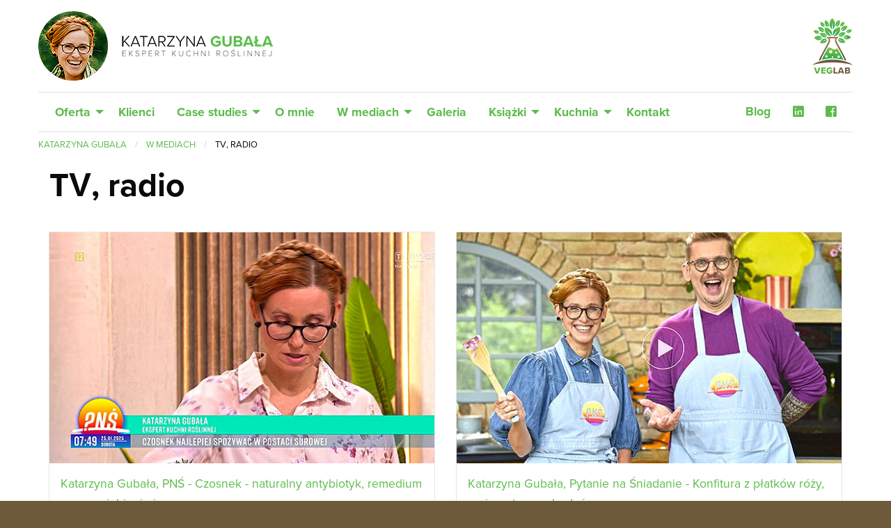

--- FILE ---
content_type: text/html; charset=UTF-8
request_url: https://www.katarzynagubala.pl/katarzyna-gubala-tv-radio.html
body_size: 7977
content:
<!doctype html>
<html class="no-js" lang="pl">
<head>
<meta charset="utf-8" />
<meta http-equiv="x-ua-compatible" content="ie=edge">
<meta name="viewport" content="width=device-width, initial-scale=1.0" />
<title>Katarzyna Gubała w TV i radio</title>
<link rel="stylesheet" href="css/css.css" />
<link rel="stylesheet" href="https://pro.fontawesome.com/releases/v5.2.0/css/regular.css" integrity="sha384-g3XsWx0Sqi7JIjLKVnwUxEvqrxTMQPIf3PN+vTdWY2AhduP/rnj0rw89v0nbD4Ro" crossorigin="anonymous">
<link rel="stylesheet" href="https://pro.fontawesome.com/releases/v5.2.0/css/brands.css" integrity="sha384-Ei2oxwH0wpwmp7KPdhYnajC5fWDdMENOjDw9OfzWvcFcOGn0Egy+L5AAculaqBbD" crossorigin="anonymous">
<link rel="stylesheet" href="https://pro.fontawesome.com/releases/v5.2.0/css/fontawesome.css" integrity="sha384-4eP+1rYQmuI3hxrmyE+GT/EIiNbF4R85ciN3jMpmIh+bU5Hz2IU7AdcVe+JS+AJz" crossorigin="anonymous">
<link href="favicon.ico" rel="icon" type="image/x-icon" />
 
<!-- Global site tag (gtag.js) - Google Analytics --> 
<script async src="https://www.googletagmanager.com/gtag/js?id=UA-190477-34"></script> 
<script>
  window.dataLayer = window.dataLayer || [];
  function gtag(){dataLayer.push(arguments);}
  gtag('js', new Date());

  gtag('config', 'UA-190477-34');
</script> 
<!-- Global site tag (gtag.js) - Google Analytics --> 
<script async src="https://www.googletagmanager.com/gtag/js?id=G-DYKK3QVHFS"></script> 
<script>
  window.dataLayer = window.dataLayer || [];
  function gtag(){dataLayer.push(arguments);}
  gtag('js', new Date());

  gtag('config', 'G-DYKK3QVHFS');
</script> 

</head>
<body class="background-footer">
 
<script type="text/javascript">
(function(window, document, dataLayerName, id) {
window[dataLayerName]=window[dataLayerName]||[],window[dataLayerName].push({start:(new Date).getTime(),event:"stg.start"});var scripts=document.getElementsByTagName('script')[0],tags=document.createElement('script');
function stgCreateCookie(a,b,c){var d="";if(c){var e=new Date;e.setTime(e.getTime()+24*c*60*60*1e3),d="; expires="+e.toUTCString()}document.cookie=a+"="+b+d+"; path=/"}
var isStgDebug=(window.location.href.match("stg_debug")||document.cookie.match("stg_debug"))&&!window.location.href.match("stg_disable_debug");stgCreateCookie("stg_debug",isStgDebug?1:"",isStgDebug?14:-1);
var qP=[];dataLayerName!=="dataLayer"&&qP.push("data_layer_name="+dataLayerName),isStgDebug&&qP.push("stg_debug");var qPString=qP.length>0?("?"+qP.join("&")):"";
tags.async=!0,tags.src="//andromedia.containers.piwik.pro/"+id+".js"+qPString,scripts.parentNode.insertBefore(tags,scripts);
!function(a,n,i){a[n]=a[n]||{};for(var c=0;c<i.length;c++)!function(i){a[n][i]=a[n][i]||{},a[n][i].api=a[n][i].api||function(){var a=[].slice.call(arguments,0);"string"==typeof a[0]&&window[dataLayerName].push({event:n+"."+i+":"+a[0],parameters:[].slice.call(arguments,1)})}}(i[c])}(window,"ppms",["tm","cm"]);
})(window, document, 'dataLayer', 'd98514d9-676f-591e-b06d-e6440a8eae73');
</script>
<noscript>
<iframe src="//andromedia.containers.piwik.pro/d98514d9-676f-591e-b06d-e6440a8eae73/noscript.html" height="0" width="0" style="display:none;visibility:hidden"></iframe>
</noscript>

<div class="background">
  <div class="grid-container"> 
    

<div id="logo-wrapper">
  <div class="grid-x align-middle">
    <div class="cell small-10 medium-10 large-10">
      <section id="top" data-magellan-target="top"></section>
      <div id="logo-1"><a href="/"><img src="gfx/Katarzyna_Gubala.png" alt="Katarzyna Gubała"/></a></div>
    </div>
    <div class="cell small-2 medium-2 large-2">
      <div id="logo-2"><a href="/"><img src="gfx/VegLab.png" alt="VegLab"/></a></div>
    </div>
  </div>
</div>
<div id="menu-wrapper">
  <div class="menu-container" data-sticky-container>
    <div class="sticky" data-sticky data-sticky-on="small" data-margin-top="0">
      <div class="grid-x">
        <div class="cell small-12 hide-for-large">
          <div class="title-bar" data-responsive-toggle="responsive-menu" data-hide-for="large">
            <button class="menu-icon" type="button" data-toggle="responsive-menu"></button>
            <div class="title-bar-title" data-toggle="responsive-menu">Menu</div>
          </div>
        </div>
        <div class="cell small-12 large-12">
          <div class="top-bar stacked-for-medium" id="responsive-menu" data-animate="hinge-in-from-top hinge-out-from-top">
            <div class="top-bar-left"><ul class="vertical large-horizontal menu" data-responsive-menu="large-dropdown"><li><a href="oferta.html" title="VEGLAB - szkolenia, eventy, warsztaty kuchni roślinnej">Oferta</a><ul class="vertical menu show-for-large"><li><a href="szkolenia-kuchni-roslinnej-horeca.html" title="Szkolenia kuchni roślinnej HoReCa, profesjonalna kuchnia wege">Szkolenia HoReCa</a></li><li><a href="warsztaty-kulinarne.html" title="Warsztaty kulinarne kuchni roślinnej dla firm">Warsztaty kulinarne</a></li><li><a href="eventy.html" title="Eventy kulinarne, pokazy kulinarne dla firm">Eventy</a></li><li><a href="tworzenie-weganskiego-menu.html" title="Tworzenie wegańskiego menu dla restauracji">Tworzenie wegańskiego menu</a></li><li><a href="outsourcing-redakcyjny.html" title="Outsourcing redakcyjny, agencja custom publishing">Outsourcing redakcyjny</a></li><li><a href="oferta.html" title="VEGLAB - szkolenia, eventy, warsztaty kuchni roślinnej">Więcej...</a></li></ul></li><li><a href="klienci.html" title="Klienci firmy VEGLAB">Klienci</a></li><li><a href="case-studies.html" title="Case studies">Case studies</a><ul class="vertical menu show-for-large"><li><a href="menu-roslinne-na-wesele-szkolenie-hotelu-i-restauracji-korona-w-rybniku.html" title="Menu roślinne na wesele szkolenie Hotelu i Restauracji Korona w Rybniku">Menu roślinne na wesele szkolenie Hotelu i Restauracji Korona w Rybniku</a></li><li><a href="szkolenie-z-kuchni-wege-hoteli-nalezacych-do-sieci-vhm-na-pomorzu.html" title="Szkolenie z kuchni wege hoteli należących do sieci VHM na Pomorzu">Szkolenie z kuchni wege hoteli należących do sieci VHM na Pomorzu</a></li><li><a href="wegetarianin-w-podrozy-szkolenie-nauczycieli-szkoly-gastronomicznej-z-kalisza.html" title="Wegetarianin w podróży szkolenie nauczycieli szkoły gastronomicznej z Kalisza">Wegetarianin w podróży szkolenie nauczycieli szkoły gastronomicznej z Kalisza</a></li><li><a href="katarzyna-gubala-po-raz-kolejny-ambasadorka-festiwalu-polska-od-kuchni.html" title="Katarzyna Gubała po raz kolejny ambasadorką Festiwalu Polska od kuchni">Katarzyna Gubała po raz kolejny ambasadorką Festiwalu Polska od kuchni</a></li><li><a href="konkurs-kuchni-weganskiej-dla-profesjonalistow-zloty-karczoch-2025.html" title="Konkurs kuchni wegańskiej dla profesjonalistów ZŁOTY KARCZOCH 2025">Konkurs kuchni wegańskiej dla profesjonalistów ZŁOTY KARCZOCH 2025</a></li><li><a href="case-studies.html" title="Case studies">Więcej...</a></li></ul></li><li><a href="firma.html" title="Profesjonalne szkolenia dla restauracji i hoteli dotyczące kuchni roślinnej">O mnie</a></li><li id="current"><a href="w-mediach.html" title="Katarzyna Gubała w mediach">W mediach</a><ul class="vertical menu show-for-large"><li><a href="katarzyna-gubala-tv-radio.html" title="Katarzyna Gubała w TV i radio">TV, radio</a></li><li><a href="prasa.html" title="Katarzyna Gubała w prasie">Prasa</a></li></ul></li><li><a href="galeria.html" title="Warsztaty, szkolenia i eventy kuchni roslinnej">Galeria</a></li><li><a href="ksiazki.html" title="Katarzyna Gubała - autorka książek">Książki</a><ul class="vertical menu show-for-large"><li><a href="ziola-ziolka-i-baziolka.html" title="Zioła, ziółka i… Baziółka">Zioła, ziółka i… Baziółka - Katarzyna Gubała, Tomasz Jakubiak, Michał Mazik</a></li><li><a href="najlepsze-przetwory-warzywne.html" title="Najlepsze przetwory warzywne">Najlepsze przetwory warzywne</a></li><li><a href="najlepsze-przetwory-z-owocow.html" title="Najlepsze przetwory z owoców">Najlepsze przetwory z owoców</a></li><li><a href="wege-dzieci.html" title="Wege dzieci">Wege dzieci</a></li><li><a href="surowo-znaczy-zdrowo.html" title="Surowo znaczy zdrowo">Surowo znaczy zdrowo</a></li><li><a href="ksiazki.html" title="Katarzyna Gubała - autorka książek">Więcej...</a></li></ul></li><li><a href="kuchnia.html" title="Kuchnia">Kuchnia</a><ul class="vertical menu show-for-large"><li><a href="przepisy.html" title="Przepisy">Przepisy</a></li><li><a href="porady.html" title="Porady">Porady</a></li></ul></li><li><a href="kontakt.html" title="VEGLAB Katarzyna Gubała - kontakt">Kontakt</a></li></ul></div>
            <div class="top-bar-right">
              <ul class="small-horizontal menu">
                <li><a href="blog.html" title="Blog Katarzyny Gubały">Blog</a></li>
                <li><a href="https://pl.linkedin.com/in/katarzyna-gubala" target="_blank" title="LinkedIn"><i class="fab fa-linkedin"></i></a></li>
                <li><a href="https://www.facebook.com/pg/KatarzynaGubalaVegLab" target="_blank" title="Facebook"><i class="fab fa-facebook-square"></i></a></li>
              </ul>
            </div>
          </div>
        </div>
      </div>
    </div>
  </div>
</div>


    <div class="autoload_container">
      <article class="autoload_post">
        <div class="grid-x">
          <div class="cell small-12">
            <nav aria-label="Jesteś tutaj:" role="navigation"><ul class="breadcrumbs"><li><a href="/" title="Katarzyna Gubała - Ekspert kuchni roślinnej">Katarzyna Gubała</a></li><li><a href="w-mediach.html" title="Katarzyna Gubała w mediach">W mediach</a></li><li>TV, radio</li></ul></nav>
            <div id="name">
              <h1>TV, radio</h1>
            </div>
            <div id="content"></div>
          </div>
        </div>
        <div class="grid-x grid-padding-x small-up-1 medium-up-2 large-up-2" data-equalizer data-equalize-on="medium" id="w-mediach-eq"> 
          
          <div class="cell">
            <div class="card w-mediach-box" data-equalizer-watch="w-mediach-eq"> 
              <div ><a  href="https://pytanienasniadanie.tvp.pl/84684726/czosnek-naturalny-antybiotyk-remedium-na-przeziebienie-i-grype" rel="nofollow" target="_blank"><img  alt="Czosnek - naturalny antybiotyk, remedium na przeziębienie i grypę" class="img-fluid" height="341" src="https://www.katarzynagubala.pl/images/w_mediach/tv_radio/2025-01-25_Katarzyna_Gubala_Pytanie_na_sniadanie_Czosnek.jpg" width="568" /></a></div>

<p ><a  href="https://pytanienasniadanie.tvp.pl/84684726/czosnek-naturalny-antybiotyk-remedium-na-przeziebienie-i-grype" rel="nofollow" target="_blank">Katarzyna Gubała, PNŚ - Czosnek - naturalny antybiotyk, remedium na przeziębienie i grypę</a></p>
 
            </div>
          </div>
          
          <div class="cell">
            <div class="card w-mediach-box" data-equalizer-watch="w-mediach-eq"> 
              <div ><a  href="https://pytanienasniadanie.tvp.pl/87256087/konfitura-z-platkow-rozy-croissanty-oraz-budyn" rel="nofollow" target="_blank"><img  alt="Konfitura z płatków róży, croissanty oraz budyń" class="img-fluid" height="341" src="https://www.katarzynagubala.pl/images/w_mediach/tv_radio/2025-06-13_Katarzyna_Gubala_TVP_Konfitura_z_platkow_rozy.jpg" width="568" /></a></div>

<p ><a  href="https://pytanienasniadanie.tvp.pl/87256087/konfitura-z-platkow-rozy-croissanty-oraz-budyn" rel="nofollow" target="_blank">Katarzyna Gubała, Pytanie na Śniadanie - Konfitura z płatków róży, croissanty oraz budyń</a></p>
 
            </div>
          </div>
          
          <div class="cell">
            <div class="card w-mediach-box" data-equalizer-watch="w-mediach-eq"> 
              
<div ><a  href="https://pytanienasniadanie.tvp.pl/76837920/salata-salacie-nierowna-przeglad-mniej-znanych-odmian" rel="nofollow" target="_blank"><img  alt="Sałata sałacie nierówna - przegląd mniej znanych odmian" class="img-fluid" height="341" src="https://www.katarzynagubala.pl/images/w_mediach/tv_radio/2024-04-07_PNS_Katarzyna_Gubala_Salata.jpg" width="568"></a></div>

<p ><a  href="https://pytanienasniadanie.tvp.pl/76837920/salata-salacie-nierowna-przeglad-mniej-znanych-odmian" rel="nofollow" target="_blank">Katarzyna Gubała, Pytanie na Śniadanie - Sałata sałacie nierówna - przegląd mniej znanych odmian</a></p>

 
            </div>
          </div>
          
          <div class="cell">
            <div class="card w-mediach-box" data-equalizer-watch="w-mediach-eq"> 
              
<div ><a  href="https://pytanienasniadanie.tvp.pl/75750224/jak-odczarowac-szpinak-i-jarmuz-mamy-na-to-sposoby" rel="nofollow" target="_blank"><img  alt="Jak odczarować szpinak i jarmuż? Mamy na to sposoby!" class="img-fluid" height="341" src="https://www.katarzynagubala.pl/images/w_mediach/tv_radio/2024-02-04_PNS_Katrzyna_Gubala_szpinak.jpg" width="568"></a></div>

<p ><a  href="https://pytanienasniadanie.tvp.pl/75750224/jak-odczarowac-szpinak-i-jarmuz-mamy-na-to-sposoby" rel="nofollow" target="_blank">Katarzyna Gubała, Pytanie na Śniadanie - Jak odczarować szpinak i jarmuż? Mamy na to sposoby!</a></p>

 
            </div>
          </div>
          
          <div class="cell">
            <div class="card w-mediach-box" data-equalizer-watch="w-mediach-eq"> 
              
<div ><a  href="https://pytanienasniadanie.tvp.pl/75272173/dlaczego-polacy-jedza-coraz-mniej-jablek" rel="nofollow" target="_blank"><img  alt="Dlaczego Polacy jedzą coraz mniej jabłek?" class="img-fluid" height="341" src="https://www.katarzynagubala.pl/images/w_mediach/tv_radio/2024-01-11_Katarzyna_Gubala_Pytanie_na_sniadanie_jablka.jpg" width="568"></a></div>

<p ><a  href="https://pytanienasniadanie.tvp.pl/75272173/dlaczego-polacy-jedza-coraz-mniej-jablek" rel="nofollow" target="_blank">Katarzyna Gubała, Pytanie na Śniadanie - Dlaczego Polacy jedzą coraz mniej jabłek?</a></p>

 
            </div>
          </div>
          
          <div class="cell">
            <div class="card w-mediach-box" data-equalizer-watch="w-mediach-eq"> 
              
<div ><a  href="https://pytanienasniadanie.tvp.pl/75281580/pojedynek-w-kuchni-pns-wegetarianka-kontra-miesozerca-cz1" rel="nofollow" target="_blank"><img  alt="Pojedynek w kuchni PnŚ! Wegetarianka kontra mięsożerca" class="img-fluid" height="341" src="https://www.katarzynagubala.pl/images/w_mediach/tv_radio/2024-01-11_Katarzyna_Gubala_Pytanie_na_sniadanie_wegetarianka_kontra_miesozerca.jpg" width="568"></a></div>

<p ><a  href="https://pytanienasniadanie.tvp.pl/75281580/pojedynek-w-kuchni-pns-wegetarianka-kontra-miesozerca-cz1" rel="nofollow" target="_blank">Katarzyna Gubała, Pytanie na Śniadanie - Pojedynek w kuchni PnŚ! Wegetarianka kontra mięsożerca</a></p>

 
            </div>
          </div>
          
          <div class="cell">
            <div class="card w-mediach-box" data-equalizer-watch="w-mediach-eq"> 
              
<div ><a  href="https://pytanienasniadanie.tvp.pl/74357051/domowa-uprawa-ananasa-krok-po-kroku" rel="nofollow" target="_blank"><img  alt="Domowa uprawa ananasa krok po kroku" class="img-fluid" height="341" src="https://www.katarzynagubala.pl/images/w_mediach/tv_radio/2023-11-26_Katarzyna_Gubala_Pytanie_domowa_uprawa_ananasa.jpg" width="568"></a></div>

<p ><a  href="https://pytanienasniadanie.tvp.pl/74357051/domowa-uprawa-ananasa-krok-po-kroku" rel="nofollow" target="_blank">Katarzyna Gubała, Pytanie na Śniadanie - Domowa uprawa ananasa krok po kroku</a></p>

 
            </div>
          </div>
          
          <div class="cell">
            <div class="card w-mediach-box" data-equalizer-watch="w-mediach-eq"> 
              
<div ><a  href="https://pytanienasniadanie.tvp.pl/73255386/domowe-mikstury-na-bazie-czosnku" rel="nofollow" target="_blank"><img  alt="Domowe mikstury na bazie czosnku" class="img-fluid" height="341" src="https://www.katarzynagubala.pl/images/w_mediach/tv_radio/2023-10-23_Katarzyna_Gubala_Pytanie_na_sniadanie_czosnek.jpg" width="568"></a></div>

<p ><a  href="https://pytanienasniadanie.tvp.pl/73255386/domowe-mikstury-na-bazie-czosnku" rel="nofollow" target="_blank">Katarzyna Gubała, Pytanie na Śniadanie - Domowe mikstury na bazie czosnku</a></p>

 
            </div>
          </div>
          
          <div class="cell">
            <div class="card w-mediach-box" data-equalizer-watch="w-mediach-eq"> 
              
<div ><a  href="https://pytanienasniadanie.tvp.pl/71970550/przetwory-z-pomidorow-koktajlowych" rel="nofollow" target="_blank"><img  alt="Przetwory z pomidorów koktajlowych" class="img-fluid" height="341" src="https://www.katarzynagubala.pl/images/w_mediach/tv_radio/2023-08-12_Katarzyna_Gubala_Pytanie_na_sniadanie_pomidorki_koktajlowe.jpg" width="568"></a></div>

<p ><a  href="https://pytanienasniadanie.tvp.pl/71970550/przetwory-z-pomidorow-koktajlowych" rel="nofollow" target="_blank">Katarzyna Gubała, Pytanie na Śniadanie - Przetwory z pomidorów koktajlowych</a></p>

 
            </div>
          </div>
          
          <div class="cell">
            <div class="card w-mediach-box" data-equalizer-watch="w-mediach-eq"> 
              <div ><a  href="https://pytanienasniadanie.tvp.pl/69143988/kielkujace-warzywa-czy-sa-zdrowe" rel="nofollow" target="_blank"><img  alt="Kiełkujące warzywa – czy są zdrowe?" height="341" src="https://www.katarzynagubala.pl/images/w_mediach/tv_radio/pns_katarzyna_gubala_kielkujace_warzywa.jpg" width="568" /></a></div>

<p ><a  href="https://pytanienasniadanie.tvp.pl/69143988/kielkujace-warzywa-czy-sa-zdrowe" rel="nofollow" target="_blank">Katarzyna Gubała, Pytanie na Śniadanie - kiełkujące warzywa &ndash; czy są zdrowe?</a></p>
 
            </div>
          </div>
          
          <div class="cell">
            <div class="card w-mediach-box" data-equalizer-watch="w-mediach-eq"> 
              <div ><a  href="https://pytanienasniadanie.tvp.pl/68705401/niezwykla-moc-mlodej-pokrzywy" rel="nofollow" target="_blank"><img  alt="Niezwykła moc młodej pokrzywy" height="341" src="https://www.katarzynagubala.pl/images/w_mediach/tv_radio/katarzyna_gubala_pytanie_na_sniadanie_niezwykla_moc_mlodej_pokrzywy.jpg" width="568" /></a></div>

<p ><a  href="https://pytanienasniadanie.tvp.pl/68705401/niezwykla-moc-mlodej-pokrzywy" rel="nofollow" target="_blank">Katarzyna Gubała, Pytanie na Śniadanie - niezwykła moc młodej pokrzywy.</a></p>
 
            </div>
          </div>
          
          <div class="cell">
            <div class="card w-mediach-box" data-equalizer-watch="w-mediach-eq"> 
              <div ><a  href="https://pytanienasniadanie.tvp.pl/68438950/czy-ziemniak-moze-byc-trujacy" rel="nofollow" target="_blank"><img  alt="Czy ziemniaki mogą być trujące?" height="341" src="https://www.katarzynagubala.pl/images/w_mediach/tv_radio/pns_katarzyna_gubala_czy_ziemniaki_moga_byc_trujace.jpg" width="568" /></a></div>

<p ><a  href="https://pytanienasniadanie.tvp.pl/68438950/czy-ziemniak-moze-byc-trujacy" rel="nofollow" target="_blank">Katarzyna Gubała, Pytanie na Śniadanie - czy ziemniaki mogą być trujące?</a></p>
 
            </div>
          </div>
          
          <div class="cell">
            <div class="card w-mediach-box" data-equalizer-watch="w-mediach-eq"> 
              <div ><a  href="https://pytanienasniadanie.tvp.pl/66388892/pietruszka-trujaca-roslina-2023" rel="nofollow" target="_blank"><img  alt="Czy pietrszuka jest trująca?" height="341" src="https://www.katarzynagubala.pl/images/w_mediach/tv_radio/pns_katarzyna_gubala_czy_pietruszka_jest_trujaca.jpg" width="568" /></a></div>

<p ><a  href="https://pytanienasniadanie.tvp.pl/66388892/pietruszka-trujaca-roslina-2023" rel="nofollow" target="_blank">Katarzyna Gubała, Pytanie na Śniadanie - czy pietrszuka jest trująca?</a></p>
 
            </div>
          </div>
          
          <div class="cell">
            <div class="card w-mediach-box" data-equalizer-watch="w-mediach-eq"> 
              <div ><a  href="https://pytanienasniadanie.tvp.pl/66058798/orkisz-wraca-do-lask-zalety-dla-zdrowia-i-sposoby-na-wykorzystanie-go-w-kuchni" rel="nofollow" target="_blank"><img  alt="Złote zasady leczenia duszy i ciała wg Św. Hildegardy" height="341" src="https://www.katarzynagubala.pl/images/w_mediach/tv_radio/katarzyna_gubala_pytanie_na_sniadanie_dieta_orkiszowa_sw_hildegardy.jpg" width="568" /></a></div>

<p ><a  href="https://pytanienasniadanie.tvp.pl/66058798/orkisz-wraca-do-lask-zalety-dla-zdrowia-i-sposoby-na-wykorzystanie-go-w-kuchni" rel="nofollow" target="_blank">Katarzyna Gubała, Pytanie na Śniadanie - złote zasady leczenia duszy i ciała wg Św. Hildegardy.</a></p>
 
            </div>
          </div>
          
          <div class="cell">
            <div class="card w-mediach-box" data-equalizer-watch="w-mediach-eq"> 
              <div ><a  href="https://pytanienasniadanie.tvp.pl/64247578/jadalne-chryzantemy" rel="nofollow" target="_blank"><img  alt="Jadalne chryzantemy" height="341" src="https://www.katarzynagubala.pl/images/w_mediach/tv_radio/katarzyna_gubala_katarzyna_cichopek_piotr_kurzajewski_jadalne_chryzantemy.jpg" width="568" /></a></div>

<p ><a  href="https://pytanienasniadanie.tvp.pl/64247578/jadalne-chryzantemy" rel="nofollow" target="_blank">Katarzyna Gubała, Katarzyna Cichopek, Piotr Kurzajewski: Pytanie na Śniadanie - jadalne chryzantemy.</a></p>
 
            </div>
          </div>
          
          <div class="cell">
            <div class="card w-mediach-box" data-equalizer-watch="w-mediach-eq"> 
              <div ><a  href="https://pytanienasniadanie.tvp.pl/65382769/ekspresowe-przekaski-z-ciasta-francuskiego" rel="nofollow" target="_blank"><img  alt="Przekąski z ciasta francuskiego" height="341" src="https://www.katarzynagubala.pl/images/w_mediach/tv_radio/katarzyna_gubala_pytanie_na_sniadanie_przekaski_z_ciasta_francuskiegoi.jpg" width="568" /></a></div>

<p ><a  href="https://pytanienasniadanie.tvp.pl/65382769/ekspresowe-przekaski-z-ciasta-francuskiego" rel="nofollow" target="_blank">Pytanie na Śniadanie, Przekąski z ciasta francuskiego.</a></p>
 
            </div>
          </div>
          
          <div class="cell">
            <div class="card w-mediach-box" data-equalizer-watch="w-mediach-eq"> 
              <div ><a  href="https://pytanienasniadanie.tvp.pl/64823469/jak-wyhodowac-kielki-na-kuchennym-parapecie" rel="nofollow" target="_blank"><img  alt="Katarzyna Gubała, Pytanie na Śniadanie: Jak wyhodować kiełki na kuchennym parapecie?" height="334" src="https://www.katarzynagubala.pl/images/w_mediach/tv_radio/katarzyna_gubala_pytanie_na_sniadanie_jak_wyhodowac_kielki.jpg" width="556" /></a></div>

<p ><a  href="https://pytanienasniadanie.tvp.pl/64823469/jak-wyhodowac-kielki-na-kuchennym-parapecie" rel="nofollow" target="_blank">Katarzyna Gubała, Pytanie na Śniadanie: Jak wyhodować kiełki na kuchennym parapecie?</a></p>
 
            </div>
          </div>
          
          <div class="cell">
            <div class="card w-mediach-box" data-equalizer-watch="w-mediach-eq"> 
              <div ><a  href="https://pytanienasniadanie.tvp.pl/51111403/album-kulinarny-pytanie-na-sniadanie-katarzyna-gubala" rel="nofollow" target="_blank"><img  alt="Album Kulinarny PNŚ" height="341" src="https://www.katarzynagubala.pl/images/w_mediach/tv_radio/album_kulinarny_pns_tvp2.jpg" width="568" /></a></div>

<p ><a  href="https://pytanienasniadanie.tvp.pl/51111403/album-kulinarny-pytanie-na-sniadanie-katarzyna-gubala" rel="nofollow" target="_blank">Album kulinarny &bdquo;Pytanie na śniadanie&rdquo; &ndash; Katarzyna Gubała</a></p>
 
            </div>
          </div>
          
          <div class="cell">
            <div class="card w-mediach-box" data-equalizer-watch="w-mediach-eq"> 
              <div ><a  href="https://pytanienasniadanie.tvp.pl/61298489/grunwaldzkie-sniadanie-w-pns" rel="nofollow" target="_blank"><img  alt="Grunwaldzkie śniadanie w PnŚ!" height="341" src="https://www.katarzynagubala.pl/images/w_mediach/tv_radio/grunwaldzkie_sniadanie_w_pns.jpg" width="568" /></a></div>

<p ><a  href="https://pytanienasniadanie.tvp.pl/61298489/grunwaldzkie-sniadanie-w-pns" rel="nofollow" target="_blank">Grunwaldzkie śniadanie w PnŚ!</a></p>
 
            </div>
          </div>
          
          <div class="cell">
            <div class="card w-mediach-box" data-equalizer-watch="w-mediach-eq"> 
              <div ><a  href="https://pytanienasniadanie.tvp.pl/64572534/zoledziowka-i-inne-alternatywy-dla-kawy" rel="nofollow" target="_blank"><img  alt="Żołędziówka i inne alternatywy dla kawy" height="341" src="https://www.katarzynagubala.pl/images/w_mediach/tv_radio/pytanie_na_sniadanie_kawa_z_zoledzi.jpg" width="568" /></a></div>

<p ><a  href="https://pytanienasniadanie.tvp.pl/64572534/zoledziowka-i-inne-alternatywy-dla-kawy" rel="nofollow" target="_blank">PNŚ - Żołędziówka i inne alternatywy dla kawy</a></p>
 
            </div>
          </div>
          
          <div class="cell">
            <div class="card w-mediach-box" data-equalizer-watch="w-mediach-eq"> 
              <div ><a  href="https://player.pl/programy-online/dzien-dobry-tvn-odcinki,15232/odcinek-1222,S10E1222,149581" rel="nofollow" target="_blank"><img  alt="Dzień dobry TVN: Kolorowe warzywa – co w sobie mają i co nam dają?" height="426" src="https://www.katarzynagubala.pl/images/w_mediach/tv_radio/dzien_dobry_tvn_katarzyna_gubala.jpg" width="568" /></a></div>

<p ><a  href="https://player.pl/programy-online/dzien-dobry-tvn-odcinki,15232/odcinek-1222,S10E1222,149581" rel="nofollow" target="_blank">Dzień dobry TVN: Kolorowe warzywa &ndash; co w sobie mają i co nam dają?</a></p>
 
            </div>
          </div>
          
          <div class="cell">
            <div class="card w-mediach-box" data-equalizer-watch="w-mediach-eq"> 
              <div ><a  href="https://pytanienasniadanie.tvp.pl/62880822/ciasta-i-desery-z-mirabelkami" rel="nofollow" target="_blank"><img  alt="Ciasta i desery z mirabelkami - Pytanie na Śniadanie" height="341" src="https://www.katarzynagubala.pl/images/w_mediach/tv_radio/katarzyna_gubala_pns_mirabelki_zapomniany_rarytas.jpg" width="568" /></a></div>

<p ><a  href="https://pytanienasniadanie.tvp.pl/62880822/ciasta-i-desery-z-mirabelkami" rel="nofollow" target="_blank">Ciasta i desery z mirabelkami - Pytanie na Śniadanie</a></p>
 
            </div>
          </div>
          
          <div class="cell">
            <div class="card w-mediach-box" data-equalizer-watch="w-mediach-eq"> 
              <div ><a  href="https://pytanienasniadanie.tvp.pl/63040477/por-niedoceniane-warzywo" rel="nofollow" target="_blank"><img  alt="Album Kulinarny PNŚ" height="341" src="https://www.katarzynagubala.pl/images/w_mediach/tv_radio/por_niedoceniane_warzywo_tvp2_pns.jpg" width="568" /></a></div>

<p ><a  href="https://pytanienasniadanie.tvp.pl/63040477/por-niedoceniane-warzywo" rel="nofollow" target="_blank">Pytanie na śniadanie: &quot;Por - niedoceniane warzywo&quot; &ndash; Katarzyna Gubała</a></p>
 
            </div>
          </div>
          
          <div class="cell">
            <div class="card w-mediach-box" data-equalizer-watch="w-mediach-eq"> 
              <div ><a  href="https://pytanienasniadanie.tvp.pl/61298564/kuchnia-sredniowieczna-z-okazji-rocznicy-bitwy-pod-grunwaldem-cz1" rel="nofollow" target="_blank"><img  alt="Kuchnia średniowieczna z okazji rocznicy Bitwy pod Grunwaldem cz.1" height="341" src="https://www.katarzynagubala.pl/images/w_mediach/tv_radio/kuchnia_sredniowieczna_z_okazji_bitwy_pod_grunwaldem_1.jpg" width="568" /></a></div>

<p ><a  href="https://pytanienasniadanie.tvp.pl/61298564/kuchnia-sredniowieczna-z-okazji-rocznicy-bitwy-pod-grunwaldem-cz1" rel="nofollow" target="_blank">Kuchnia średniowieczna z okazji rocznicy Bitwy pod Grunwaldem cz.1</a></p>
 
            </div>
          </div>
          
          <div class="cell">
            <div class="card w-mediach-box" data-equalizer-watch="w-mediach-eq"> 
              <div ><a  href="https://pytanienasniadanie.tvp.pl/61298572/kuchnia-sredniowieczna-z-okazji-rocznicy-bitwy-pod-grunwaldem-cz2" rel="nofollow" target="_blank"><img  alt="Kuchnia średniowieczna z okazji rocznicy Bitwy pod Grunwaldem cz.1" height="341" src="https://www.katarzynagubala.pl/images/w_mediach/tv_radio/kuchnia_sredniowieczna_z_okazji_bitwy_pod_grunwaldem_2.jpg" width="568" /></a></div>

<p ><a  href="https://pytanienasniadanie.tvp.pl/61298572/kuchnia-sredniowieczna-z-okazji-rocznicy-bitwy-pod-grunwaldem-cz2" rel="nofollow" target="_blank">Kuchnia średniowieczna z okazji rocznicy Bitwy pod Grunwaldem cz.2</a></p>
 
            </div>
          </div>
          
          <div class="cell">
            <div class="card w-mediach-box" data-equalizer-watch="w-mediach-eq"> 
              <div ><a  href="https://pytanienasniadanie.tvp.pl/61298622/kuchnia-sredniowieczna-z-okazji-rocznicy-bitwy-pod-grunwaldem-cz3" rel="nofollow" target="_blank"><img  alt="Kuchnia średniowieczna z okazji rocznicy Bitwy pod Grunwaldem cz.3" height="341" src="https://www.katarzynagubala.pl/images/w_mediach/tv_radio/kuchnia_sredniowieczna_z_okazji_bitwy_pod_grunwaldem_3.jpg" width="568" /></a></div>

<p ><a  href="https://pytanienasniadanie.tvp.pl/61298622/kuchnia-sredniowieczna-z-okazji-rocznicy-bitwy-pod-grunwaldem-cz3" rel="nofollow" target="_blank">Kuchnia średniowieczna z okazji rocznicy Bitwy pod Grunwaldem cz.3</a></p>
 
            </div>
          </div>
          
          <div class="cell">
            <div class="card w-mediach-box" data-equalizer-watch="w-mediach-eq"> 
              <div ><a  href="https://pytanienasniadanie.tvp.pl/61298639/kuchnia-sredniowieczna-z-okazji-rocznicy-bitwy-pod-grunwaldem-cz4" rel="nofollow" target="_blank"><img  alt="Kuchnia średniowieczna z okazji rocznicy Bitwy pod Grunwaldem cz.3" height="341" src="https://www.katarzynagubala.pl/images/w_mediach/tv_radio/kuchnia_sredniowieczna_z_okazji_bitwy_pod_grunwaldem_4.jpg" width="568" /></a></div>

<p ><a  href="https://pytanienasniadanie.tvp.pl/61298639/kuchnia-sredniowieczna-z-okazji-rocznicy-bitwy-pod-grunwaldem-cz4" rel="nofollow" target="_blank">Kuchnia średniowieczna z okazji rocznicy Bitwy pod Grunwaldem cz.4</a></p>
 
            </div>
          </div>
          
          <div class="cell">
            <div class="card w-mediach-box" data-equalizer-watch="w-mediach-eq"> 
              <div ><a  href="https://pytanienasniadanie.tvp.pl/62638452/domowy-ocet" rel="nofollow" target="_blank"><img  alt="Domowy ocet owocowy - jak go przygotować i dlaczego warto?" height="341" src="https://www.katarzynagubala.pl/images/w_mediach/tv_radio/domowy_ocet_owocowy.jpg" width="568" /></a></div>

<p ><a  href="https://pytanienasniadanie.tvp.pl/62638452/domowy-ocet" rel="nofollow" target="_blank">Domowy ocet owocowy - jak go przygotować i dlaczego warto?</a></p>
 
            </div>
          </div>
          
          <div class="cell">
            <div class="card w-mediach-box" data-equalizer-watch="w-mediach-eq"> 
              <div ><a  href="https://pytanienasniadanie.tvp.pl/60836933/chlodniki-swiata-zupy-na-zimno-idealne-na-lato" rel="nofollow" target="_blank"><img  alt="Chłodniki świata - zupy na zimno idealne na lato" height="341" src="https://www.katarzynagubala.pl/images/w_mediach/tv_radio/chlodniki_swiata_pns_tvp2.jpg" width="568" /></a></div>

<p ><a  href="https://pytanienasniadanie.tvp.pl/60836933/chlodniki-swiata-zupy-na-zimno-idealne-na-lato" rel="nofollow" target="_blank">Chłodniki świata - zupy na zimno idealne na lato - Pytanie na Śniadanie</a></p>
 
            </div>
          </div>
          
          <div class="cell">
            <div class="card w-mediach-box" data-equalizer-watch="w-mediach-eq"> 
              <div ><a  href="https://pytanienasniadanie.tvp.pl/60603289/czy-zmuszac-dziecko-do-jedzenia-miesa" rel="nofollow" target="_blank"><img  alt="Czy zmuszać dziecko do jedzenia mięsa?" height="341" src="https://www.katarzynagubala.pl/images/w_mediach/tv_radio/czy_zmuszac_dzieci_do_jedzenia_miesa.jpg" width="568" /></a></div>

<p ><a  href="https://pytanienasniadanie.tvp.pl/60603289/czy-zmuszac-dziecko-do-jedzenia-miesa" rel="nofollow" target="_blank">Czy zmuszać dziecko do jedzenia mięsa? Pytanie na Śniadanie, TVP2</a></p>
 
            </div>
          </div>
          
          <div class="cell">
            <div class="card w-mediach-box" data-equalizer-watch="w-mediach-eq"> 
              <div ><a  href="https://pytanienasniadanie.tvp.pl/60447026/czas-na-ogorki-malosolne" rel="nofollow" target="_blank"><img  alt="Czas na ogórki małosolne" height="341" src="https://www.katarzynagubala.pl/images/w_mediach/tv_radio/czas_na_ogorki_malosolne_pytanie_na_sniadanie_tvp2.jpg" width="568" /></a></div>

<p ><a  href="https://pytanienasniadanie.tvp.pl/60447026/czas-na-ogorki-malosolne" rel="nofollow" target="_blank">Czas na ogórki małosolne - Pytanie na Śniadanie.</a></p>
 
            </div>
          </div>
          
          <div class="cell">
            <div class="card w-mediach-box" data-equalizer-watch="w-mediach-eq"> 
              <div ><a  href="https://pytanienasniadanie.tvp.pl/54217694/juz-38-polakow-wybiera-roslinne-zamienniki-mleka-jaki-napoj-roslinny-do-czego" rel="nofollow" target="_blank"><img  alt="Jaki napój roślinny do czego?" height="341" src="https://www.katarzynagubala.pl/images/w_mediach/tv_radio/jaki_napoj_roslinny_doczego_pns.jpg" width="568" /></a></div>

<p ><a  href="https://pytanienasniadanie.tvp.pl/54217694/juz-38-polakow-wybiera-roslinne-zamienniki-mleka-jaki-napoj-roslinny-do-czego" rel="nofollow" target="_blank">Jaki napój roślinny do czego? Pytanie na Śniadanie.</a></p>
 
            </div>
          </div>
          
          <div class="cell">
            <div class="card w-mediach-box" data-equalizer-watch="w-mediach-eq"> 
              <div ><a  href="https://pytanienasniadanie.tvp.pl/59913585/wegetarianskie-grillowanie" rel="nofollow" target="_blank"><img  alt="Wegetariańskie grillowanie" height="341" src="https://www.katarzynagubala.pl/images/w_mediach/tv_radio/wegetarianskie_grillowanie.jpg" width="568" /></a></div>

<p ><a  href="https://pytanienasniadanie.tvp.pl/59913585/wegetarianskie-grillowanie" rel="nofollow" target="_blank">Wegetariańskie grillowanie. Pytanie na Śniadanie.</a><br  />
Przeczytaj też tekst o <a  href="weganski-grill-czyli-co-na-ruszt-dla-wegan.html">wegańskim grillowaniu</a>.<br  />
&nbsp;</p>
 
            </div>
          </div>
          
          <div class="cell">
            <div class="card w-mediach-box" data-equalizer-watch="w-mediach-eq"> 
              <div ><a  href="https://radioram.pl/articles/view/46216/Kulinarny-Wroclaw-Kuchnia-wloska-zero-waste" rel="nofollow" target="_blank"><img  alt="Katarzyna Gubała, Radio RAM" height="341" src="https://www.katarzynagubala.pl/images/w_mediach/tv_radio/katarzyna_gubala_emilia_baszak_amadeo_menale_radio_ram.jpg" width="568" /></a></div>

<p ><a  href="https://radioram.pl/articles/view/46216/Kulinarny-Wroclaw-Kuchnia-wloska-zero-waste" rel="nofollow" target="_blank">Kuchnia włoska zero waste z Katarzyną Gubałą w Auli - Emilia Baszak, Katarzyna Gubała i Amedeo Menale.</a></p>
 
            </div>
          </div>
          
          <div class="cell">
            <div class="card w-mediach-box" data-equalizer-watch="w-mediach-eq"> 
              <div ><a  href="https://wroclaw.tvp.pl/65315331/26122022" rel="nofollow" target="_blank"><img  alt="Katarzyna Gubała, TVP3, Samo zdrowie" height="341" src="https://www.katarzynagubala.pl/images/w_mediach/tv_radio/Katarzyna_gubala_tvp3_samo_zdrowie_26_grudnia_2022.jpg" width="568" /></a></div>

<p ><a  href="https://wroclaw.tvp.pl/65315331/26122022" rel="nofollow" target="_blank">Katarzyna Gubała, TVP3, Samo zdrowie</a></p>
 
            </div>
          </div>
          
          <div class="cell">
            <div class="card w-mediach-box" data-equalizer-watch="w-mediach-eq"> 
              <div ><a  href="https://pytanienasniadanie.tvp.pl/52746066/budyn-jaglany-z-truskawkami" rel="nofollow" target="_blank"><img  alt="Pytanie na Śniadanie - Katarzyna Gubała, Tomasz Królikowski" height="341" src="https://www.katarzynagubala.pl/images/w_mediach/tv_radio/pns_katarzyna_gubala_tomasz_krolikowski_1.jpg" width="568" /></a></div>

<p ><a  href="https://pytanienasniadanie.tvp.pl/52746066/budyn-jaglany-z-truskawkami" rel="nofollow" target="_blank">Pytanie na Śniadanie - Katarzyna Gubała, Tomasz Królikowski</a><br  />
Zobacz przepis na <a  href="rozgrzewajace-pasty-weganskie-bezjajeczne-w-pytaniu-na-sniadanie.html">bezjajeczna pastę śniadaniową</a></p>
 
            </div>
          </div>
          
          <div class="cell">
            <div class="card w-mediach-box" data-equalizer-watch="w-mediach-eq"> 
              <div ><a  href="https://pytanienasniadanie.tvp.pl/52746110/soczysty-burger-buraczany" rel="nofollow" target="_blank"><img  alt="Pytanie na Śniadanie - Katarzyna Gubała, Tomasz Królikowski" height="341" src="https://www.katarzynagubala.pl/images/w_mediach/tv_radio/pns_katarzyna_gubala_tomasz_krolikowski_2.jpg" width="568" /></a></div>

<p ><a  href="https://pytanienasniadanie.tvp.pl/52746110/soczysty-burger-buraczany" rel="nofollow" target="_blank">Pytanie na Śniadanie - Katarzyna Gubała, Tomasz Królikowski</a></p>
 
            </div>
          </div>
          
          <div class="cell">
            <div class="card w-mediach-box" data-equalizer-watch="w-mediach-eq"> 
              <div ><a  href="https://pytanienasniadanie.tvp.pl/52749868/burger-buraczany-cz-2" rel="nofollow" target="_blank"><img  alt="Pytanie na Śniadanie - Katarzyna Gubała, Tomasz Królikowski" height="341" src="https://www.katarzynagubala.pl/images/w_mediach/tv_radio/pns_katarzyna_gubala_tomasz_krolikowski_3.jpg" width="568" /></a></div>

<p ><a  href="https://pytanienasniadanie.tvp.pl/52749868/burger-buraczany-cz-2" rel="nofollow" target="_blank">Pytanie na Śniadanie - Katarzyna Gubała, Tomasz Królikowski</a></p>
 
            </div>
          </div>
          
          <div class="cell">
            <div class="card w-mediach-box" data-equalizer-watch="w-mediach-eq"> 
              <div ><a  href="https://pytanienasniadanie.tvp.pl/52745911/smarowidla-na-sniadanie" rel="nofollow" target="_blank"><img  alt="Pytanie na Śniadanie - Katarzyna Gubała, Tomasz Królikowski" height="341" src="https://www.katarzynagubala.pl/images/w_mediach/tv_radio/pns_katarzyna_gubala_tomasz_krolikowski_4.jpg" width="568" /></a></div>

<p ><a  href="https://pytanienasniadanie.tvp.pl/52745911/smarowidla-na-sniadanie" rel="nofollow" target="_blank">Pytanie na Śniadanie - Katarzyna Gubała, Tomasz Królikowski</a></p>
 
            </div>
          </div>
          
          <div class="cell">
            <div class="card w-mediach-box" data-equalizer-watch="w-mediach-eq"> 
              <div ><a  href="https://pytanienasniadanie.tvp.pl/52444995/zupy-swiata-ktore-idealnie-sprawdza-sie-w-polskiej-kuchni-cz1" rel="nofollow" target="_blank"><img  alt="Pytanie na Śniadanie - Katarzyna Gubała, Kuba Steuermark" height="341" src="https://www.katarzynagubala.pl/images/w_mediach/tv_radio/pns_katarzyna_gubala_kuba_steuermark_1.jpg" width="568" /></a></div>

<p ><a  href="https://pytanienasniadanie.tvp.pl/52444995/zupy-swiata-ktore-idealnie-sprawdza-sie-w-polskiej-kuchni-cz1" rel="nofollow" target="_blank">Pytanie na Śniadanie - Katarzyna Gubała, Kuba Steuermark</a></p>
 
            </div>
          </div>
          
          <div class="cell">
            <div class="card w-mediach-box" data-equalizer-watch="w-mediach-eq"> 
              <div ><a  href="https://pytanienasniadanie.tvp.pl/52445097/zupy-swiata-ktore-idealnie-sprawdza-sie-w-polskiej-kuchni-cz2" rel="nofollow" target="_blank"><img  alt="Pytanie na Śniadanie - Katarzyna Gubała, Kuba Steuermark" height="341" src="https://www.katarzynagubala.pl/images/w_mediach/tv_radio/pns_katarzyna_gubala_kuba_steuermark_2.jpg" width="568" /></a></div>

<p ><a  href="https://pytanienasniadanie.tvp.pl/52445097/zupy-swiata-ktore-idealnie-sprawdza-sie-w-polskiej-kuchni-cz2" rel="nofollow" target="_blank">Pytanie na Śniadanie - Katarzyna Gubała, Kuba Steuermark</a><br  />
Zobacz przepis na <a  href="zupa-cebulowa-w-pytaniu-na-sniadanie-wydanie-zupy-swiata.html">oryginalną zupę cebulową</a></p>
 
            </div>
          </div>
          
          <div class="cell">
            <div class="card w-mediach-box" data-equalizer-watch="w-mediach-eq"> 
              <div ><a  href="https://pytanienasniadanie.tvp.pl/52445109/zupy-swiata-ktore-idealnie-sprawdza-sie-w-polskiej-kuchni-cz3" rel="nofollow" target="_blank"><img  alt="Pytanie na Śniadanie - Katarzyna Gubała, Kuba Steuermark" height="341" src="https://www.katarzynagubala.pl/images/w_mediach/tv_radio/pns_katarzyna_gubala_kuba_steuermark_3.jpg" width="568" /></a></div>

<p ><a  href="https://pytanienasniadanie.tvp.pl/52445109/zupy-swiata-ktore-idealnie-sprawdza-sie-w-polskiej-kuchni-cz3" rel="nofollow" target="_blank">Pytanie na Śniadanie - Katarzyna Gubała, Kuba Steuermark</a></p>
 
            </div>
          </div>
          
          <div class="cell">
            <div class="card w-mediach-box" data-equalizer-watch="w-mediach-eq"> 
              <div ><a  href="https://pytanienasniadanie.tvp.pl/52445156/zupy-swiata-ktore-idealnie-sprawdza-sie-w-polskiej-kuchni-cz4" rel="nofollow" target="_blank"><img  alt="Pytanie na Śniadanie - Katarzyna Gubała, Kuba Steuermark" height="341" src="https://www.katarzynagubala.pl/images/w_mediach/tv_radio/pns_katarzyna_gubala_kuba_steuermark_4.jpg" width="568" /></a></div>

<p ><a  href="https://pytanienasniadanie.tvp.pl/52445156/zupy-swiata-ktore-idealnie-sprawdza-sie-w-polskiej-kuchni-cz4" rel="nofollow" target="_blank">Pytanie na Śniadanie - Katarzyna Gubała, Kuba Steuermark</a></p>
 
            </div>
          </div>
          
          <div class="cell">
            <div class="card w-mediach-box" data-equalizer-watch="w-mediach-eq"> 
              <div ><a  href="https://pytanienasniadanie.tvp.pl/51957162/rozgrzewajaca-zupa-na-siemieniu-lnianym-z-peczakiem" rel="nofollow" target="_blank"><img  alt="Zdrowa kuchnia wege dla seniorów" height="341" src="https://www.katarzynagubala.pl/images/w_mediach/tv_radio/zdrowa_kuchnia_wege_dla_seniorow.jpg" width="568" /></a></div>

<p ><a  href="https://pytanienasniadanie.tvp.pl/51957162/rozgrzewajaca-zupa-na-siemieniu-lnianym-z-peczakiem" rel="nofollow" target="_blank">Zdrowa kuchnia wege dla seniorów - Pytanie na Śniadanie</a><br  />
Zobacz przepis na <a  href="jablko-pieczone-z-czekoladowym-budyniem-jaglanym-pytanie-na-sniadanie.html">jabłka faszerowane kaszą jaglaną</a></p>
 
            </div>
          </div>
          
          <div class="cell">
            <div class="card w-mediach-box" data-equalizer-watch="w-mediach-eq"> 
              <div  class="responsive-embed widescreen"><iframe  allow="accelerometer; autoplay; clipboard-write; encrypted-media; gyroscope; picture-in-picture" allowfullscreen="" frameborder="0" height="315" src="https://www.youtube.com/embed/1LmY7PkAjEc" title="YouTube video player" width="560"></iframe></div>

<p >Odkryj kulinarny Wrocław - Kuchnia roślinna</p>
 
            </div>
          </div>
          
          <div class="cell">
            <div class="card w-mediach-box" data-equalizer-watch="w-mediach-eq"> 
              <div  class="responsive-embed widescreen"><iframe  allow="accelerometer; autoplay; clipboard-write; encrypted-media; gyroscope; picture-in-picture" allowfullscreen="" frameborder="0" height="315" src="https://www.youtube.com/embed/0zGnE41OKVc" title="YouTube video player" width="560"></iframe></div>

<p >Odkryj kulinarny Wrocław - Wrocław rodzinny</p>
 
            </div>
          </div>
          
          <div class="cell">
            <div class="card w-mediach-box" data-equalizer-watch="w-mediach-eq"> 
              <div  class="responsive-embed widescreen"><iframe  allow="accelerometer; autoplay; clipboard-write; encrypted-media; gyroscope; picture-in-picture" allowfullscreen="" frameborder="0" height="315" src="https://www.youtube.com/embed/Ieb88T6T-p8" title="YouTube video player" width="560"></iframe></div>

<p >Odkryj kulinarny Wrocław - Dawny Wrocław</p>
 
            </div>
          </div>
          
          <div class="cell">
            <div class="card w-mediach-box" data-equalizer-watch="w-mediach-eq"> 
              <div  class="responsive-embed widescreen"><iframe  allow="accelerometer; autoplay; clipboard-write; encrypted-media; gyroscope; picture-in-picture" allowfullscreen="" frameborder="0" height="315" src="https://www.youtube.com/embed/IEDlP94DMVY" title="YouTube video player" width="560"></iframe></div>

<p >Odkryj kulinarny Wrocław - Gastro wypad ze znajomymi</p>
 
            </div>
          </div>
           
        </div>
      </article>
    </div>
  </div>
</div>


<footer>
  <div class="grid-container">
    <div class="grid-x fup">
      <div class="cell small-12" data-magellan><a class="button secondary" href="#top"><i class="far fa-arrow-circle-up fa-2x"></i></a></div>
    </div>
    <div class="grid-x fcp">
      <div class="cell small-12">
        <p>&copy; VEGLAB Katarzyna Gubała</p>
        <h6> Wszystkie materiały zawarte w serwisie chronione są prawem   autorskim. Każde użycie jakichkolwiek materiałów z Serwisu w celach   komercyjnych (rozpowszechnianie) w całości lub w częściach wymaga   uzyskania zgody Właściciela.</h6>
        <h6><a href="regulamin-serwisu.html">Regulamin serwisu</a> | <a href="polityka-cookies.html">Polityka cookies</a></h6>
      </div>
    </div>
  </div>
</footer>
 

<script src="https://cdnjs.cloudflare.com/ajax/libs/jquery/3.3.1/jquery.min.js" integrity="sha256-FgpCb/KJQlLNfOu91ta32o/NMZxltwRo8QtmkMRdAu8=" crossorigin="anonymous"></script> 
<script src="https://cdnjs.cloudflare.com/ajax/libs/what-input/5.0.5/what-input.min.js" integrity="sha256-JU8TVk3s2PcAUi+nTnc2+k/o+I1QtXNQ6wMMTR3bCkk=" crossorigin="anonymous"></script> 
<script src="https://cdnjs.cloudflare.com/ajax/libs/foundation/6.5.0-rc.2/js/foundation.min.js" integrity="sha256-G6jsRyH1fxbsvFIXSCuwYmI1aIDYBa28xscrvmYjJy0=" crossorigin="anonymous"></script> 
<script>
  $(document).foundation();
</script>

</body>
</html>
